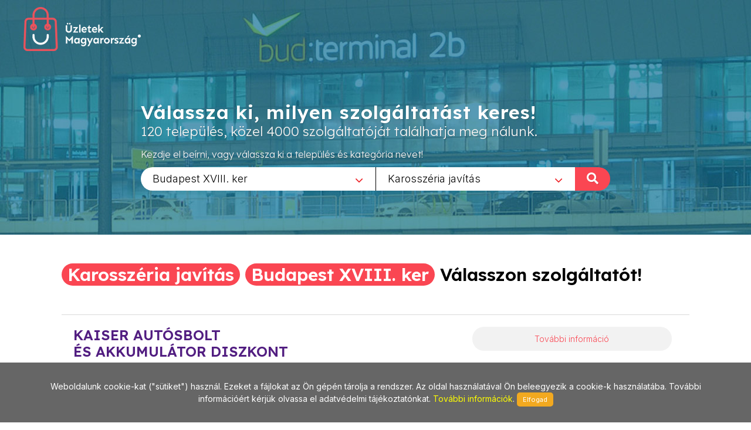

--- FILE ---
content_type: text/html; charset=utf-8
request_url: https://www.uzletekxviiiker.hu/Karosszeria_javitas/136
body_size: 8031
content:
        
<!DOCTYPE html>
<html lang="en">
<head>
	<meta http-equiv="content-type" content="text/html; charset=utf-8" />
	<meta name="viewport" content="width=device-width, initial-scale=1" />
	<title>Üzletek - Magyarország</title>
	<meta name="description" content="Az egyes települések üzleteit összefogó információs oldalunk a jövőt hozza el Önnek! Bizonyára Ön is tudja és érzi, hogy az információ szerepe napjainkban felértékelődött, hiszen annyi van belőle, hogy a választás nehézkessé válhat. Mi segítünk abban, hogy az Ön üzletéről a megfelelő minőségű és tartalmú információ eljusson a megfelelő helyre a megfelelő időben! Alapvető filozófiánk, hogy a munkánkkal elégedett ügyfél az internetes megoldások széles körét biztosan és hatékonyan használhassa fel saját üzleti céljai érdekében!" />
	<meta name="keywords" content="települések,üzlet,összefogó,információ,oldal,jövő,segítünk,minőségű,tartalmú,helység,város,internet,megoldások,hatékony" />
	
	<!-- Google tag (gtag.js) --> 
	<script async src="https://www.googletagmanager.com/gtag/js?id=G-PXKEHVJE5W"></script> 
	<script> window.dataLayer = window.dataLayer || []; function gtag(){dataLayer.push(arguments);} gtag('js', new Date()); gtag('config', 'G-PXKEHVJE5W'); 
	</script>
	
    
		<link rel="preconnect" href="https://fonts.googleapis.com">
		<link rel="preconnect" href="https://fonts.gstatic.com" crossorigin>
		<link href="https://fonts.googleapis.com/css2?family=Inter:wght@300;400;500&family=Lexend:wght@300;600&family=Sen:wght@400;700&display=swap" rel="stylesheet">

		<link rel="stylesheet" href="https://www.uzletekxviiiker.hu/_canvas/assets/css/bootstrap.css" type="text/css" />
		<link rel="stylesheet" href="https://www.uzletekxviiiker.hu/_canvas/assets/style.css" type="text/css" />
		<link rel="stylesheet" href="https://www.uzletekxviiiker.hu/_canvas/assets/css/swiper.css" type="text/css" />
		<link rel="stylesheet" href="https://www.uzletekxviiiker.hu/_canvas/assets/css/dark.css" type="text/css" />
		<link rel="stylesheet" href="https://www.uzletekxviiiker.hu/_canvas/assets/css/font-icons.css" type="text/css" />
		<link rel="stylesheet" href="https://www.uzletekxviiiker.hu/_canvas/assets/css/animate.css" type="text/css" />
		<link rel="stylesheet" href="https://www.uzletekxviiiker.hu/_canvas/assets/css/magnific-popup.css" type="text/css" />
		<link rel="stylesheet" href="https://www.uzletekxviiiker.hu/_canvas/assets/css/select2.css" type="text/css" />
		<link rel="stylesheet" href="https://www.uzletekxviiiker.hu/_canvas/assets/css/responsive.css" type="text/css" />
		

		<!-- Own CSS -->
		<link href="https://www.uzletekxviiiker.hu/_own/assets/css/_own_frontend.css" rel="stylesheet" type="text/css" />
		<link href="https://www.uzletekxviiiker.hu/_own/assets/css/_own_frontend_resp.css" rel="stylesheet" type="text/css" />

		<!-- /Own stylesheet -->

		<link rel="shortcut icon" href="https://www.uzletekxviiiker.hu/_own/assets/images/ico/favicon.ico">
		<link rel="apple-touch-icon-precomposed" sizes="144x144" href="https://www.uzletekxviiiker.hu/_own/assets/images/ico/apple-touch-icon-144-precomposed.png">
		<link rel="apple-touch-icon-precomposed" sizes="114x114" href="https://www.uzletekxviiiker.hu/_own/assets/images/ico/apple-touch-icon-114-precomposed.png">
		<link rel="apple-touch-icon-precomposed" sizes="72x72" href="https://www.uzletekxviiiker.hu/_own/assets/images/ico/apple-touch-icon-72-precomposed.png">
		<link rel="apple-touch-icon-precomposed" href="https://www.uzletekxviiiker.hu/_own/assets/images/ico/apple-touch-icon-57-precomposed.png">
		
	

	<!-- Facebook Pixel Code -->
	<script>
		!function(f,b,e,v,n,t,s)
		{if(f.fbq)return;n=f.fbq=function(){n.callMethod?
		n.callMethod.apply(n,arguments):n.queue.push(arguments)};
		if(!f._fbq)f._fbq=n;n.push=n;n.loaded=!0;n.version='2.0';
		n.queue=[];t=b.createElement(e);t.async=!0;
		t.src=v;s=b.getElementsByTagName(e)[0];
		s.parentNode.insertBefore(t,s)}(window, document,'script',
		'https://connect.facebook.net/en_US/fbevents.js');
		fbq('init', '{1012550652641796}');
		fbq('track', 'PageView');
	</script>
	<noscript>
		<img height="1" width="1" style="display:none" 
			src="https://www.facebook.com/tr?id={1012550652641796}&ev=PageView&noscript=1"/>
	</noscript>
	<!-- End Facebook Pixel Code -->

</head>

<body  class="stretched" >
	<div id="wrapper" class="clearfix">
		<header id="header" class="transparent-header full-header" data-sticky-class="not-dark">
			<div id="header-wrap">
				<div class="container clearfix">
					

					<div id="logo">
						<a href="https://uzletekmagyarorszag.hu" class="standard-logo" data-dark-logo="https://www.uzletekxviiiker.hu/images/logo-dark.png"><img
								src="https://www.uzletekxviiiker.hu/images/logo.png" alt="Logo"></a>
						<a href="https://uzletekmagyarorszag.hu" class="retina-logo" data-dark-logo="https://www.uzletekxviiiker.hu/images/logo-dark@2x.png"><img
								src="https://www.uzletekxviiiker.hu/images/logo@2x.png" alt="Logo"></a>
					</div>
					
				</div>
			</div>
		</header>
		
		<section id="slider" class="slider-element slider-parallax swiper_wrapper2 clearfix varos uzlet">
			<div class="slider-parallax-inner">
				<div class="swiper-container swiper-parent">
					<div class="swiper-wrapper">
						<div class="swiper-slide dark" style="background-image: url('https://www.uzletekxviiiker.hu/images/slider/uzletekxviiiker.jpg');background-repeat: no-repeat;background-size: cover; background-position: center;">
							<div class="container clearfix">
								<div class="slider-caption slider-caption-center varos uzlet">
									<h2 data-animate="fadeInUp">Válassza ki, milyen szolgáltatást keres!</h2>
									<p class="d-sm-block lexend-light" data-animate="fadeInUp" data-delay="200">120 település, közel 4000 szolgáltatóját találhatja meg nálunk.</p>
									<p class="d-none d-sm-block inter-reg search_szov2" data-animate="fadeInUp" data-delay="300">Kezdje el beírni, vagy válassza ki a település és kategória nevet!</p>
									<div class="row">
										<div class="col-6 select_first">
											<select class="js-example-basic-single" id="select_varosok" name="select_kategoriak">
												<option value="">Egész országban</option><option value="https://www.uzletekabony.hu">Abony</option><option value="https://www.uzletekajka.hu">Ajka</option><option value="https://www.uzletekalbertirsa.hu">Albertirsa</option><option value="https://www.uzletekaszod.hu">Aszód</option><option value="https://www.uzletekbaja.hu">Baja</option><option value="https://www.uzletekbalassagyarmat.hu">Balassagyarmat</option><option value="https://www.uzletekbalaton.hu">Balaton</option><option value="https://www.uzletekbalatonfured.hu">Balatonfüred</option><option value="https://www.uzletekbalmazujvaros.hu">Balmazújváros</option><option value="https://www.uzletekbekes.hu">Békés</option><option value="https://www.uzletekbekescsaba.hu">Békéscsaba</option><option value="https://www.uzletekberettyoujfalu.hu">Berettyóújfalu</option><option value="https://www.uzletekbudakeszi.hu">Budakeszi</option><option value="https://www.uzletekbudaors.hu">Budaörs</option><option value="https://www.uzletekbudapest.hu">Budapest</option><option value="https://www.uzletekviiker.hu">Budapest VII. ker</option><option value="https://www.uzletekxker.hu">Budapest X. ker</option><option value="https://www.uzletekxivker.hu">Budapest XIV. ker</option><option value="https://www.uzletekxixker.hu">Budapest XIX. ker</option><option value="https://www.uzletekxviker.hu">Budapest XVI. ker</option><option value="https://www.uzletekxviiker.hu">Budapest XVII. ker</option><option value="https://www.uzletekxviiiker.hu" selected>Budapest XVIII. ker</option><option value="https://www.uzletekxxker.hu">Budapest XX. ker</option><option value="https://www.uzletekcegled.hu">Cegléd</option><option value="https://www.uzletekcsepel.hu">Csepel</option><option value="https://www.uzletekcsongrad.hu">Csongrád</option><option value="https://www.uzletekdabas.hu">Dabas</option><option value="https://www.uzletekdebrecen.hu">Debrecen</option><option value="https://www.uzletekdombovar.hu">Dombóvár</option><option value="https://www.uzletekdorog.hu">Dorog</option><option value="https://www.uzletekdunafoldvar.hu">Dunaföldvár</option><option value="https://www.uzletekdunaharaszti.hu">Dunaharaszti</option><option value="https://www.uzletekdunakeszi.hu">Dunakeszi</option><option value="https://www.uzletekdunaujvaros.hu">Dunaújváros</option><option value="https://www.uzletekeger.hu">Eger</option><option value="https://www.uzletekerd.hu">Érd</option><option value="https://www.uzletekesztergom.hu">Esztergom</option><option value="https://www.uzletekfot.hu">Fót</option><option value="https://www.uzletekgod.hu">Göd</option><option value="https://www.uzletekgodollo.hu">Gödöllő</option><option value="https://www.uzletekgyal.hu">Gyál</option><option value="https://www.uzletekgyomro.hu">Gyömrő</option><option value="https://www.uzletekgyongyos.hu">Gyöngyös</option><option value="https://www.uzletekgyor.hu">Győr</option><option value="https://www.uzletekhajduboszormeny.hu">Hajdúböszörmény</option><option value="https://www.uzletekhajdunanas.hu">Hajdúnánás</option><option value="https://www.uzletekhajduszoboszlo.hu">Hajdúszoboszló</option><option value="https://www.uzletekhalasztelek.hu">Halásztelek</option><option value="https://www.uzletekhatvan.hu">Hatvan</option><option value="https://www.uzletekheves.hu">Heves</option><option value="https://www.uzletekhodmezovasarhely.hu">Hódmezővásárhely</option><option value="https://www.uzletekisaszeg.hu">Isaszeg</option><option value="https://www.uzletekjaszbereny.hu">Jászberény</option><option value="https://www.uzletekkalocsa.hu">Kalocsa</option><option value="https://www.uzletekkaposvar.hu">Kaposvár</option><option value="https://www.uzletekkarcag.hu">Karcag</option><option value="https://www.uzletekkazincbarcika.hu">Kazincbarcika</option><option value="https://www.uzletekkecskemet.hu">Kecskemét</option><option value="https://www.uzletekkeszthely.hu">Keszthely</option><option value="https://www.uzletekkiskoros.hu">Kiskőrös - Kecel - Soltvadkert</option><option value="https://www.uzletekkiskunfelegyhaza.hu">Kiskunfélegyháza</option><option value="https://www.uzletekkiskunhalas.hu">Kiskunhalas</option><option value="https://www.uzletekkiskunlachaza.hu">Kiskunlacháza</option><option value="https://www.uzletekkiskunmajsa.hu">Kiskunmajsa</option><option value="https://www.uzletekkistarcsa.hu">Kistarcsa</option><option value="https://www.uzletekkisujszallas.hu">Kisújszállás</option><option value="https://www.uzletekkisvarda.hu">Kisvárda</option><option value="https://www.uzletekkunszentmarton.hu">Kunszentmárton</option><option value="https://www.uzleteklajosmizse.hu">Lajosmizse</option><option value="https://www.uzletekmaglod.hu">Maglód</option><option value="https://www.uzletekmako.hu">Makó</option><option value="https://www.uzletekmartonvasar.hu">Martonvásár</option><option value="https://www.uzletekmezokovesd.hu">Mezőkövesd</option><option value="https://www.uzletekmezotur.hu">Mezőtúr</option><option value="https://www.uzletekmiskolc.hu">Miskolc</option><option value="https://www.uzletekmohacs.hu">Mohács</option><option value="https://www.uzletekmonor.hu">Monor</option><option value="https://www.uzletekmor.hu">Mór</option><option value="https://www.uzletekmosonmagyarovar.hu">Mosonmagyaróvár</option><option value="https://www.uzleteknagykanizsa.hu">Nagykanizsa</option><option value="https://www.uzleteknagykata.hu">Nagykáta</option><option value="https://www.uzleteknagykoros.hu">Nagykőrös</option><option value="https://www.uzleteknyiregyhaza.hu">Nyíregyháza</option><option value="https://www.uzletekoroshaza.hu">Orosháza</option><option value="https://www.uzletekoroszlany.hu">Oroszlány</option><option value="https://www.uzletekozd.hu">Ózd</option><option value="https://www.uzletekpaks.hu">Paks</option><option value="https://www.uzletekpapa.hu">Pápa</option><option value="https://www.uzletekpecel.hu">Pécel</option><option value="https://www.uzletekpilis.hu">Pilis</option><option value="https://www.uzletekpilisvorosvar.hu">Pilisvörösvár</option><option value="https://www.uzletekpomaz.hu">Pomáz</option><option value="https://www.uzletekpuspokladany.hu">Püspökladány</option><option value="https://www.uzleteksalgotarjan.hu">Salgótarján</option><option value="https://www.uzleteksarbogard.hu">Sárbogárd</option><option value="https://www.uzleteksarvar.hu">Sárvár</option><option value="https://www.uzleteksiofok.hu">Siófok</option><option value="https://www.uzleteksopron.hu">Sopron</option><option value="https://www.uzleteksoroksar.hu">Soroksár</option><option value="https://www.uzleteksulysap.hu">Sülysáp</option><option value="https://www.uzletekszarvas.hu">Szarvas</option><option value="https://www.uzletekszazhalombatta.hu">Százhalombatta</option><option value="https://www.uzletekszekesfehervar.hu">Székesfehérvár</option><option value="https://www.uzletekszekszard.hu">Szekszárd</option><option value="https://www.uzletekszentendre.hu">Szentendre</option><option value="https://www.uzletekszentes.hu">Szentes</option><option value="https://www.uzletekszigetszentmiklos.hu">Szigetszentmiklós</option><option value="https://www.uzletekszolnok.hu">Szolnok</option><option value="https://www.uzletekszombathely.hu">Szombathely</option><option value="https://www.uzletektapolca.hu">Tapolca</option><option value="https://www.uzletektata.hu">Tata</option><option value="https://www.uzletektatabanya.hu">Tatabánya</option><option value="https://www.uzletektiszafured.hu">Tiszafüred</option><option value="https://www.uzletektiszakecske.hu">Tiszakécske</option><option value="https://www.uzletektiszaujvaros.hu">Tiszaújváros</option><option value="https://www.uzletektorokszentmiklos.hu">Törökszentmiklós</option><option value="https://www.uzletektura.hu">Tura</option><option value="https://www.uzletekullo.hu">Üllő</option><option value="https://www.uzletekvac.hu">Vác</option><option value="https://www.uzletekvecses.hu">Vecsés</option><option value="https://www.uzletekveresegyhaz.hu">Veresegyház</option><option value="https://www.uzletekzalaegerszeg.hu">Zalaegerszeg</option>
											</select>
										</div>
										<div class="col-6 select_second">
											<select class="js-example-basic-single" id="select_kategoriak" name="select_kategoriak">
												<option value="">Összes kategória</option><option value="0-24_zarszerviz/1221">0-24 zárszerviz</option><option value="Ajandek/50">Ajándék</option><option value="Ajto,_ablak/55">Ajtó, ablak</option><option value="Ajtomentes/1228">Ajtómentés</option><option value="Ajtonyitas/1229">Ajtónyitás</option><option value="Akkumulator/243">Akkumulátor</option><option value="Alko/956">ALKO</option><option value="Auto_horpadasjavitas/69">Autó horpadásjavítás</option><option value="Autoalkatresz/128">Autóalkatrész</option><option value="Autoberles/194">Autóbérlés</option><option value="Autoklima/221">Autoklíma</option><option value="Autosbolt/70">Autósbolt</option><option value="Autozar_szerviz/393">Autózár szerviz</option><option value="Belyegzo_keszites/187">Bélyegző készítés</option><option value="Berauto/279">Bérautó</option><option value="Biokozmetikumok/312">Biokozmetikumok</option><option value="Biotermekek/121">Biotermékek</option><option value="Biztonsagi_ajto_nyitas/1215">Biztonsági ajtó nyitás</option><option value="Burkolatok/303">Burkolatok</option><option value="Carbon_technologia/595">Carbon technológia</option><option value="Cisa/1208">Cisa</option><option value="Csaptelep/624">Csaptelep</option><option value="Csaptelep_budapest/1064">Csaptelep Budapest</option><option value="Csempe/73">Csempe</option><option value="Csempe_budapest/1062">Csempe Budapest</option><option value="Csemperagaszto/625">Csemperagasztó</option><option value="Csomagtarto/1202">Csomagtartó</option><option value="Dvd/150">DVD</option><option value="Epitoipar/15">Építőipar</option><option value="Epitoipari_gepek/278">Építőipari gépek</option><option value="Erotika/16">Erotika</option><option value="Erotikus_fehernemu/986">Erotikus fehérnemű</option><option value="Exkluziv_autoberles/1299">Exkluzív autóbérlés</option><option value="Felni_javitas/726">Felni javítás</option><option value="Fenymasolas/151">Fénymásolás</option><option value="Festek/228">Festék</option><option value="Festek_keveres/518">Festék keverés</option><option value="Festekbolt/37">Festékbolt</option><option value="Festo_eszkozok/1098">Festő eszközök</option><option value="Festoszerszamok/687">Festőszerszámok</option><option value="Fodraszkellekek/115">Fodrászkellékek</option><option value="Fotokidolgozas/394">Fotókidolgozás</option><option value="Fukasza/1046">Fűkasza</option><option value="Funyiro/1048">Fűnyíró</option><option value="Funyiro_szerviz/325">Fűnyíró szerviz</option><option value="Funyirorobot/1149">Fűnyírórobot</option><option value="Funyirotraktor_szerviz/326">Fűnyírótraktor szerviz</option><option value="Furdoszoba/3">Fürdőszoba</option><option value="Furdoszoba_felszereles/441">Fürdőszoba felszerelés</option><option value="Furesz/1089">Fűrész</option><option value="Fustolok/1070">Füstölők</option><option value="Futomu/134">Futómű</option><option value="Futomu_es_gumiszerviz/972">Futómű és gumiszerviz</option><option value="Gazdabolt/101">Gazdabolt</option><option value="Gepkolcsonzes/192">Gépkölcsönzés</option><option value="Gravirozas/113">Gravírozás</option><option value="Gumiaru/362">Gumiáru</option><option value="Gumijavitas/453">Gumijavítás</option><option value="Gumiszereles/619">Gumiszerelés</option><option value="Gumiszerviz/85">Gumiszerviz</option><option value="Gyermek_szemuveg/520">Gyermek szemüveg</option><option value="Gyermekszemeszet/519">Gyermekszemészet</option><option value="Gyogyhatasu_keszitmenyek/714">Gyógyhatású készítmények</option><option value="Gyogynoveny/353">Gyógynövény</option><option value="Hajfestekek/685">Hajfestékek</option><option value="Haztartasi_bolt/169">Háztartási bolt</option><option value="Haztartasi_ventilatorok/768">Háztartási ventilátorok</option><option value="Heveder_zar_szereles/1225">Heveder zár szerelés</option><option value="Hisec_ajto_nyitas/1214">Hisec ajtó nyitás</option><option value="Holanc/1203">Hólánc</option><option value="Horpadas-_es_jegkar_javitas/954">Horpadás- és jégkár javítás</option><option value="Horpadasjavitas/1324">Horpadásjavítás</option><option value="Illatszerek/58">Illatszerek</option><option value="Intim_bolt/885">Intim bolt</option><option value="Ipari_ventilatorok/769">Ipari ventilátorok</option><option value="Jegkar_javitas/1325">Jégkár javítás</option><option value="Kad/621">Kád</option><option value="Karosszeria_javitas/136" selected>Karosszéria javítás</option><option value="Kerekparszallito/1204">Kerékpárszállító</option><option value="Kerekpartarto/1148">Kerékpártartó</option><option value="Kertbaratok_boltja/368">Kertbarátok boltja</option><option value="Kerteszeti_szerszamok/1188">Kertészeti szerszámok</option><option value="Kerti_gepek/479">Kerti gépek</option><option value="Kisgep_szerviz/324">Kisgép szerviz</option><option value="Klima_szerviz/220">Klíma szerviz</option><option value="Klimatechnika/230">Klímatechnika</option><option value="Kolcsonzes/360">Kölcsönzés</option><option value="Kontaktlencsek/405">Kontaktlencsék</option><option value="Konyhafelszereles/299">Konyhafelszerelés</option><option value="Kozmetikum/304">Kozmetikum</option><option value="Kulcsmasolas/180">Kulcsmásolás</option><option value="Lakasdekoracio/67">Lakásdekoráció</option><option value="Laminalt_padlo/219">Laminált padló</option><option value="Lampa/515">Lámpa</option><option value="Lancfuresz_szerviz/327">Láncfűrész szerviz</option><option value="Latasvizsgalat/843">Látásvizsgálat</option><option value="Legtechnika/466">Légtechnika</option><option value="Mezogazdasagi_szerszamok/676">Mezőgazdasági szerszámok</option><option value="Mezogazdasagi_uzlet/426">Mezőgazdasági üzlet</option><option value="Mottura/1213">Mottura</option><option value="Mtd/894">MTD</option><option value="Napszemuveg/536">Napszemüveg</option><option value="Novenyvedoszer/523">Növényvédőszer</option><option value="Ontozestechnika/167">Öntözéstechnika</option><option value="Optika/2">Optika</option><option value="Orajavitas/709">Órajavítás</option><option value="Padloburkolat/915">Padlóburkolat</option><option value="Padlolap/74">Padlólap</option><option value="Padlolap_budapest/1063">Padlólap Budapest</option><option value="Porcelanok/928">Porcelánok</option><option value="Ragcsaloirtas/961">Rágcsálóirtás</option><option value="Reform_termekek/122">Reform termékek</option><option value="Rovarirtas/963">Rovarirtás</option><option value="Ruhatisztitas/389">Ruhatisztítás</option><option value="Sibox/1146">Síbox</option><option value="Silectarto/1128">Síléctartó</option><option value="Stihl/522">Stihl</option><option value="Szaniter/413">Szaniter</option><option value="Szemeszet/158">Szemészet</option><option value="Szemorvosi_vizsgalat/846">Szemorvosi vizsgálat</option><option value="Szemuvegapolok/849">Szemüvegápolók</option><option value="Szemuvegjavitas/407">Szemüvegjavítás</option><option value="Szemuvegkeret/847">Szemüvegkeret</option><option value="Szemuvegkeszites/406">Szemüvegkészítés</option><option value="Szemuveglencse/848">Szemüveglencse</option><option value="Szemvizsgalat/159">Szemvizsgálat</option><option value="Szerelvenyek/97">Szerelvények</option><option value="Szexbolt/1200">Szexbolt</option><option value="Szexshop/262">Szexshop</option><option value="Szexualis_segedeszkoz/1110">Szexuális segédeszköz</option><option value="Szinkeveres/470">Színkeverés</option><option value="Taplalekkiegeszitok/383">Táplálékkiegészítők</option><option value="Taska/340">Táska</option><option value="Tea/661">Tea</option><option value="Tetocsomagtarto/1206">Tetőcsomagtartó</option><option value="Thule_tetobox/1207">Thule tetőbox</option><option value="Thule_tetocsomagtarto/1205">Thule tetőcsomagtartó</option><option value="Tisztitoszer/472">Tisztítószer</option><option value="Ventilatorok/770">Ventilátorok</option><option value="Vitamin/1007">Vitamin</option><option value="Wolfgarten/1077">WolfGarten</option><option value="Zar/756">Zár</option><option value="Zarcsere/1224">Zárcsere</option><option value="Zarjavitas/1223">Zárjavítás</option><option value="Zarnyitas/1230">Zárnyitás</option><option value="Zarszereles/755">Zárszerelés</option><option value="Zarszerelo/1226">Zárszerelő</option><option value="Zarszerviz/1297">Zárszerviz</option><option value="Zuhanykabin/623">Zuhanykabin</option>
											</select>
											<div onclick="search_page()" class="nagyito"><span class="inter-reg">KERESÉS </span><i class="icon-search"></i></div>
										</div>
									</div>
								</div>
							</div>
						</div>
					</div>
				</div>
				
			</div>
		</section>

		<section id="content" class="clearfix bg-dots2">
			<div class="bg-white">
				<div class="content-wrap clearfix">
					<div id="section-kategoriak" class="container bg-white clearfix varos "  style="padding:20px 50px 0 50px">
						<div class="bottommargin-sm clearfix no-bottommargin-sm">
							<div class="heading-block topmargin-sm">
								<h3><span>Karosszéria javítás</span> <br> <span>Budapest XVIII. ker</span> <br> Válasszon szolgáltatót!</h3>
							</div>
						</div>
					</div>	
					<div id="section-kategoriaklist" class="container bg-white clear-bottommargin clearfix no-margin-sm"  style="padding:20px 50px;">
						
						
	<script type="text/javascript">
		
		var geocoder;
		var m_lat;
		var m_lon;

		function showLocation(address,id) {
			geocoder.geocode({'address': address}, function (results, status) {
				if (status === 'OK') {
					window[id].setCenter(results[0].geometry.location);
					var marker = new google.maps.Marker({
						map: window[id],
						position: results[0].geometry.location,
						info: new google.maps.InfoWindow({
							content: '<p>' + results[0].formatted_address + '</p>'
						})
					});
					marker.info.open(window[id], marker);
				}
			});
		}

		function initialize() {
			$(".map_FLASHI").each(function( index ) {
				console.log( index + ": " + $( this ).attr("id") );
				window[$( this ).attr("id")] = new google.maps.Map(document.getElementById($( this ).attr("id")), {
					center: {lat: 47.518988, lng: 19.052573},
					zoom: 17,
					
				});
				
				geocoder = new google.maps.Geocoder();
				showLocation($( this ).attr("location"),$( this ).attr("id"));
			});
		}

		function initialize2() {
			$(".map_FLASHI2").each(function( index ) {
				console.log( index + ": " + $( this ).attr("id") );
				window[$( this ).attr("id")] = new google.maps.Map(document.getElementById($( this ).attr("id")), {
					center: {lat: 47.518988, lng: 19.052573},
					zoom: 17
				});
				
				console.log( index + ": " + $( this ).attr("id") + " / lat:" + $( this ).attr("lat")+ " / lon:" + $( this ).attr("lon"));

				var latLng = new google.maps.LatLng($( this ).attr("lat"), $( this ).attr("lon"));

				/*
				geocoder = new google.maps.Geocoder();
				geocoder.geocode({'latLng': latLng}, function (results, status) {
					if (status === google.maps.GeocoderStatus.OK) {
						if (results[0]) {
							window[$( this ).attr("id")].setCenter(results[0].geometry.location);
							var marker = new google.maps.Marker({
								map: window[$( this ).attr("id")],
								position: results[0].geometry.location,
								info: new google.maps.InfoWindow({
									content: '<p>' + results[0].formatted_address + '</p>'
								})
							});
							marker.info.open(window[$( this ).attr("id")], marker);
						}
					}
				});	
				*/

				window[$( this ).attr("id")].setCenter(latLng);
				var marker = new google.maps.Marker({
					map: window[$( this ).attr("id")],
					position: latLng,
					info: new google.maps.InfoWindow({
						content: '<p>' + $( this ).attr("location") + '</p>'
					})
				});
				marker.info.open(window[$( this ).attr("id")], marker);

			});
		}

	</script>	
	
				<div class="card list">
					<div class="card-body">
						<div class="uzletek_list">
							<div>
								<h3>KAISER AUTÓSBOLT<br>ÉS AKKUMULÁTOR DISZKONT</h3>
								<p class="uzl_cim inter-light">2220 Vecsés, Fő út 175. | 0629/350255 mobil:06 20 9674314</p>
							</div>
							<div>
								<div class="tovabb_gomb inter-light">
									<a href="http://www.uzletekxviiiker.hu/Karosszeria_javitas/136/Kaiser_autosbolt<br>es_akkumulator_diszkont/598">További információ</a>
								</div>
							</div>
						</div>
					</div>
				</div>
					</div>
					
				</div>
			</div>	
		</section>
		<div style="clear:both"></div>
		<footer id="footer" class="dark">
			<div id="copyrights">
				<div class="clearfix">
					<div class="col_half sen-bold" style="margin: 0; padding-left: 50px;">
						Copyrights &copy; 2019 All Rights Reserved by StonePress<br>
						<div class="clear"></div>
						<div class="sen-reg">
							<a href="mailto:stonepress@stonepress.hu" style="color: #000;">stonepress@stonepress.hu</a> <span
							class="middot">&middot;</span> Skype: StonePress
						</div>
					</div>
					<div class="col_half sen-bold" style="margin: 0; padding-right: 30px; text-align: right;">
						<img src="https://www.uzletekxviiiker.hu/images/logo-dark2.png" alt="Logo">
					</div>
				</div>
			</div>
		</footer>
		
		<script>
			var base_url="https://www.uzletekxviiiker.hu/";

			function search_page(){
				url=base_url;
				if($('#select_varosok').val()!=''){
					url=$('#select_varosok').val()+"/";
				}
				if($('#select_kategoriak').val()!=''){
					url+=$('#select_kategoriak').val();
				}
				console.log(url);
				window.open(url,'_self');
				return false;
			};
		</script>
	

	

	
	</div>
	<div id="gotoTop" class="icon-angle-up"></div>
	
		
		<script src="https://www.uzletekxviiiker.hu/_canvas/assets/js/jquery.js"></script>
		<script src="https://www.uzletekxviiiker.hu/_canvas/assets/js/plugins.js"></script>

		<script src="https://www.uzletekxviiiker.hu/_canvas/assets/js/functions.js"></script>
		<script src="https://www.uzletekxviiiker.hu/_canvas/assets/js/select2.full.js"></script>
		<script src="https://www.uzletekxviiiker.hu/commons/js/jquery.cookieMessage.min.js"></script>
		
	
		<!-- DataTable library -->

	

		<!-- Own default functionality configuration -->
		<script type="text/javascript" src="https://www.uzletekxviiiker.hu/_own/assets/js/own_app.js"></script>
		
	
	<script>
		$(function() {
			$.cookieMessage({'mainMessage':'Weboldalunk cookie-kat ("sütiket") használ. Ezeket a fájlokat az Ön gépén tárolja a rendszer. Az oldal használatával Ön beleegyezik a cookie-k használatába. További információért kérjük olvassa el adatvédelmi tájékoztatónkat. <a href="https://www.uzletekxviiiker.hu/pdf/Adatv_delmi_nyilatkozat_cookie.pdf"> További információk</a>. ','acceptButton':'Elfogad'});
		});

		$(document).ready(function() {
			$('.js-example-basic-single').select2();
		});
	</script>	
</body>
</html>
